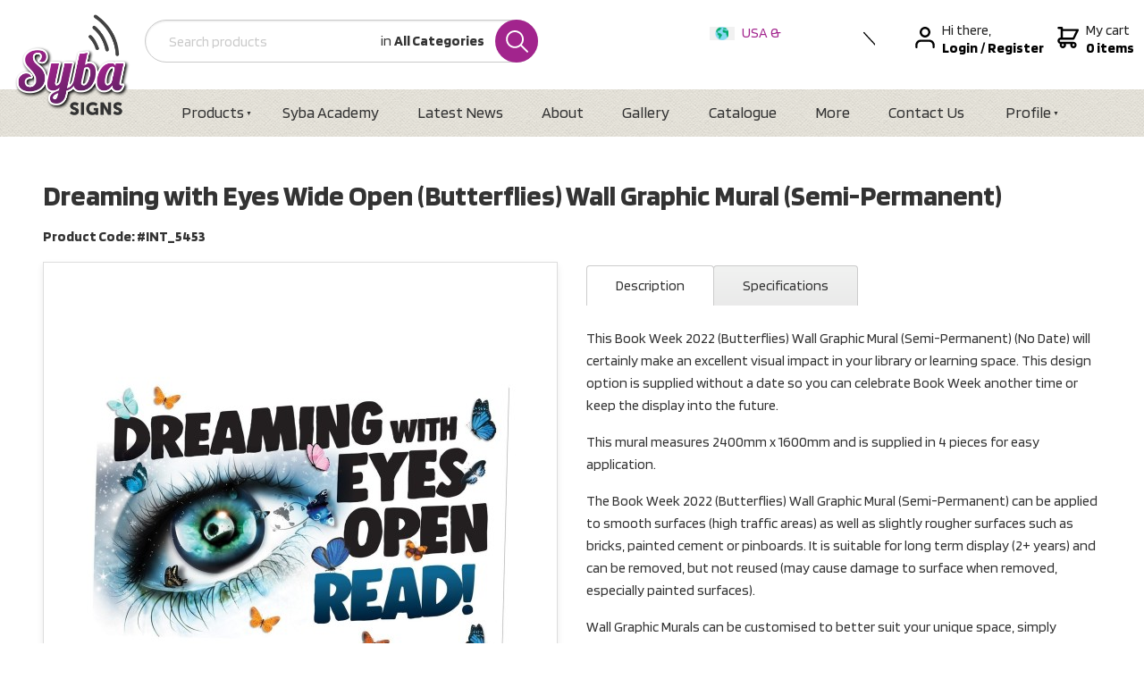

--- FILE ---
content_type: text/html; charset=utf-8
request_url: https://www.sybasigns.com/products/aa-syba-signs-dreaming-with-eyes-wide-open-butterflies-wall-graphic-mural-semi-permanent-int_5453/
body_size: 14169
content:
<!DOCTYPE html>
<html lang="en">
	<head>
	<!-- Powered by https://www.oncord.com -->
	<title>Dreaming with Eyes Wide Open (Butterflies) Wall Graphic Mural (Semi-Permanent)</title>
	<meta name="title" content="Dreaming with Eyes Wide Open (Butterflies) Wall Graphic Mural (Semi-Permanent)">
	<meta name="description" content="This Book Week 2022 (Butterflies) Wall Graphic Mural (Semi-Permanent) (No Date) will certainly make an excellent visual impact in your library or learning space. This design option is supplied without a date so you can celebrate Book Week another time or ">
	<meta name="keywords" content="dreaming with eyes wide open (butterflies) wall graphic mural (semi-permanent), wall, mural, graphic, semi, permanent, book, week, supplied, surfaces, butterflies, date, space, display, 2400mm, 1600mm, pieces, application, painted, removed, certainly, exc">
	<meta name="date.created" content="2022-07-27">
	<meta name="date.modified" content="2022-07-28">
	<meta name="robots" content="index,follow,max-image-preview:large,max-snippet:-1,max-video-preview:-1">
	<meta name="generator" content="https://www.oncord.com/">
	<link rel="canonical" href="https://www.sybasigns.com/products/aa-syba-signs-dreaming-with-eyes-wide-open-butterflies-wall-graphic-mural-semi-permanent-int_5453/" />
	<meta itemprop="name" content="Dreaming with Eyes Wide Open (Butterflies) Wall Graphic Mural (Semi-Permanent)">
	<meta itemprop="description" content="This Book Week 2022 (Butterflies) Wall Graphic Mural (Semi-Permanent) (No Date) will certainly make an excellent visual impact in your library or learning space. This design option is supplied without a date so you can celebrate Book Week another time or ">
	<meta itemprop="image" content="https://www.sybasigns.com/media/commerce_products/2323/book-week-2022-mural-butterlies-no-date.jpg">
	<meta name="twitter:card" content="summary">
	<meta name="twitter:title" content="Dreaming with Eyes Wide Open (Butterflies) Wall Graphic Mural (Semi-Permanent)">
	<meta name="twitter:description" content="This Book Week 2022 (Butterflies) Wall Graphic Mural (Semi-Permanent) (No Date) will certainly make an excellent visual impact in your library or learning space. This design option is supplied without a date so you can celebrate Book Week another time or ">
	<meta name="twitter:image:src" content="https://www.sybasigns.com/media/commerce_products/2323/book-week-2022-mural-butterlies-no-date.jpg">
	<meta property="og:url" content="https://www.sybasigns.com/products/aa-syba-signs-dreaming-with-eyes-wide-open-butterflies-wall-graphic-mural-semi-permanent-int_5453/">
	<meta property="og:title" content="Dreaming with Eyes Wide Open (Butterflies) Wall Graphic Mural (Semi-Permanent)">
	<meta property="og:description" content="This Book Week 2022 (Butterflies) Wall Graphic Mural (Semi-Permanent) (No Date) will certainly make an excellent visual impact in your library or learning space. This design option is supplied without a date so you can celebrate Book Week another time or ">
	<meta property="og:site_name" content="Syba Signs International">
	<meta property="og:type" content="product">
	<meta property="product:category" content="New Products">
	<meta property="product:product_link" content="https://www.sybasigns.com/products/aa-syba-signs-dreaming-with-eyes-wide-open-butterflies-wall-graphic-mural-semi-permanent-int_5453/">
	<meta property="product:price:amount" content="250.00">
	<meta property="product:price:currency" content="USD">
	<meta property="og:image" content="https://www.sybasigns.com/media/commerce_products/2323/book-week-2022-mural-butterlies-no-date.jpg">
	<meta property="og:image:width" content="1500">
	<meta property="og:image:height" content="1500">

	<link rel="stylesheet" type="text/css" href="/_public/Framework/Assets/CSS/server.php?css=3570061423&v=2102ebafa0b55a86c43e33781be6b82ced301bb7" />

<style type="text/css">
/* This class is applied to the direct containing parent of this template when used in a repeater */
.templateContainer--commerceProducts-list-custom
{
	display: flex;
  	flex-wrap: wrap;
	padding: 20px 0 0 20px;
	box-sizing: border-box;
	margin: -20px;
}

/* 3 Columns on Desktop */
.product-list-custom
{
	width: calc(100% / 3);
	border: 0 solid transparent;
  	border-width: 0 20px 20px 0;
	position: relative;
	box-sizing: border-box;
	background-clip: padding-box;
	background-color: #FFF;
}

/* 2 Columns on MidSize Display */
@media (max-width: 900px)
{
	.product-list-custom { width: calc(100% / 2); }
}

/* 1 Column on Mobile */
@media (max-width: 700px)
{
	.product-list-custom { width: 100%; }
}

.product-list-custom .product-list-custom__border
{
	transition: box-shadow 0.3s ease-out;
	box-shadow: 0px 3px 10px rgba(0,0,0,0.2);
	position: relative;
	height: 100%;
}

	.product-list-custom:hover .product-list-custom__border
	{
		box-shadow: 7px 5px 15px rgba(0,0,0,0.3);
	}

.product-list-custom .product-list-custom__image
{
	display: block;
}

.product-list-custom .product-list-custom__noImage
{
	width: 100%;
	height: 250px;
	background: #EEE;
	color: #333;
	display: flex;
	flex-flow: row nowrap;
	justify-content: center;
	align-items: center;
}

.product-list-custom .product-list-custom__content
{
	padding: 20px;
	position: relative;
}

.product-list-custom .product-list-custom__price
{
	margin-top: 10px;
	margin-bottom: 20px;
	text-transform: uppercase;
}

.product-list-custom .product-list-custom__link
{
	position: absolute;
	top: 0px;
	bottom: 0px;
	left: 0px;
	right: 0px;
}</style>

<link rel="alternate" type="application/rss+xml" href="https://www.sybasigns.com/feeds/products/rss/" title="Products via RSS" />
<link rel="alternate" type="application/atom+xml" href="https://www.sybasigns.com/feeds/products/atom/" title="Products via Atom" />
<link rel="alternate" type="application/xml" href="https://www.sybasigns.com/feeds/products/xml/" title="Products via XML" />
<link rel="alternate" type="application/json" href="https://www.sybasigns.com/feeds/products/json/" title="Products via JSON" />

		<meta charset="utf-8">
		<meta http-equiv="X-UA-Compatible" content="IE=edge,chrome=1">
		<meta name="viewport" content="width=device-width, initial-scale=1">
		<link rel="stylesheet" href="/media/website_designs/3/assets/fuel.css">
		<link href="https://fonts.googleapis.com/css?family=Blinker:400,700&display=swap" rel="stylesheet">
		<link rel="stylesheet" href="https://unpkg.com/flickity@2.2.0/dist/flickity.min.css">
		<link rel="apple-touch-icon" sizes="180x180" href="/media/website_designs/3/apple-touch-icon.png">
		<link rel="icon" type="image/png" href="/media/website_designs/3/favicon-32x32.png">
		<link rel="manifest" href="/media/website_designs/3/site.webmanifest">
		<link rel="mask-icon" href="/media/website_designs/3/safari-pinned-tab.svg" color="#a1238c">
		<link rel="shortcut icon" href="/media/website_designs/3/favicon.ico">
		<meta name="msapplication-TileColor" content="#a1238c">
		<meta name="msapplication-config" content="/media/website_designs/3/browserconfig.xml">
		<meta name="theme-color" content="#ffffff">
	

<style type="text/css">
body {font-family: 'Blinker', sans-serif; font-size: 16px;line-height: 24px;font-weight: 300;color: #333; -webkit-font-smoothing: antialiased; -moz-osx-font-smoothing: grayscale;}

.h1,.h2,.h3,.h4,.h5,
h1,h2,h3,h4,h5 {font-family: 'Blinker', sans-serif; font-weight: 600;}

.h1,h1 {font-size: 2.5rem;margin-bottom: 1rem;}
.h2,h2 {font-size: 2.2rem;margin-bottom: 1rem;}
.h3,h3 {font-size: 1.9rem;margin-bottom: 0.75rem;}
.h4,h4 {font-size: 1.75rem;margin-bottom: 0.75rem;}
.h5,h5 {font-size: 1.5rem;margin-bottom: 0.5rem;font-weight: normal;}

/* Utility classes*/
.no-margin{margin:0;}
.no-padding{ padding: 0;}

.cleaned .formRow {background-color: transparent;margin-bottom: 0;}
.formRowCol2 input,
.formRowCol2 textarea {margin-bottom: 0;}

/* S8 Button*/
.s8-templates-button-container {
    background: #a2258d !important;
    padding: 10px 20px !important;
    border-radius: 50px !important;
}

dialogboxclose {top: 10px;right: 14px;}

/* move to fuel.css */
.micro-search {position: relative;}
.micro-search input {padding-left: 26px;}
.micro-search .select-wrapper {line-height: 3rem;overflow: hidden;padding-right: 20px;position: absolute;right: 40px;text-align: right;top: 0;vertical-align: top;}
.micro-search .select-wrapper .drop-label {}
.micro-search .select-wrapper .drop-label var {font-style: normal;font-weight: bold;}
.micro-search .select-wrapper select {position: absolute;width: auto;top: 0;right: 0;filter: alpha(opacity=0);opacity: 0;cursor: pointer;}
.micro-search .icon.search {position: absolute;top: 0;right: 0;margin: 0;height: 48px;width: 48px;padding: 12px;}

@media(max-width: 768px) {
	.micro-search { order: 3; }
	.micro-search .select-wrapper { display: none; }
}

/* Foundation basic styles*/
.button.dark {background-color: #666;}
.button, button[type='submit']{font-family: 'Blinker', sans-serif; font-size: 14px; font-weight: bold; text-transform: uppercase;background-color: #A2248D;padding: 1.05em 1em;}
.button.long{padding: 1.05em 2em;}
[type='text'],[type='password'],
[type='date'],[type='datetime'],[type='datetime-local'],
[type='month'],[type='week'],
[type='email'],[type='number'],[type='search'],[type='tel'],[type='time'],[type='url'],[type='color'], select,
textarea{border-radius: 0.2rem;display: inline-block;height: 3rem;}
select {width: auto;}
label {display: inline-block;}

.action-nav svg {float: left;margin-top: 6px;margin-right: 8px;}
.action-nav strong {white-space: nowrap;}

@media(max-width: 1000px) {
	.header .logo { max-width: 100px; margin-bottom: 0; }
	.header .row { margin-bottom: 1em; align-items: center; }
	.main-nav .row { padding-left: 0; }
}

@media(max-width: 900px) {
	.s8-navigationPrimary li a { padding: 0.875em; }
}

@media(max-width: 720px) {
	.branding { order: 2; }
	.action-nav { width: 100%; order: 1; margin-left: 0; margin-bottom: 1em; }
	.action-nav .nav-item { margin: 0 30px; }
}

.s8-navigationPrimary--displayStateMobile:last-of-type { z-index: 2; }

.main-nav li a { font-size: 18px; line-height: 16px; color: #333333; }
.menu.dropdown { width: 100%; }
.menu.dropdown > li > a { padding: 1.3rem 1.5rem; }
.menu.dropdown > li.is-dropdown-submenu-parent > a::after { border-color: #333333 #0000 #0000; }
.menu.dropdown > li:last-child a { padding: 0.7rem 1.5rem; margin-top: 8px; font-size: 14px; font-weight: bold; line-height: 16px; color: #fff; text-transform: uppercase; }
.menu.dropdown > li:last-child { margin-left: auto; }
.dropdown {z-index: 11;list-style: none !important;}
.dropdown .is-dropdown-submenu {border: 0 none;margin: 0;padding: 10px 0;min-width: auto;box-shadow: 8px 8px 24px rgba(0,0,0,0.18);}
.dropdown .is-dropdown-submenu > li {list-style: none !important;}
.dropdown .is-dropdown-submenu > li.is-active,
.menu .active > a,
.menu .active > a:hover{color: #fff;}
.dropdown .is-dropdown-submenu a {white-space: nowrap;}
.dropdown .is-dropdown-submenu a:hover {color: #a2248d;}
.action-nav .nav-item { margin-left: 45px;}

.country-switch{
	padding: 0;
    margin: 0;
    width: 185px;
    height: 27px;
    position: relative;
    overflow: hidden;
	transition: height 0.3s ease;
}
.country-switch:hover{
	height: 72px;

}
.country-switch li{
	display: inline-block;
	width: 169px;
	text-align: justfied;
}
.country-switch li a{
	display: block;
}
.country-switch li img{
	margin-right:8px;
}

.drop-icon{
	display: block;
	width:27px;
	height: 27px;
	position: absolute;
	top:0;
	right:-14px;
}
.drop-icon img{
	display: block;
	max-width: 10px;
	max-height:27px;
}
.micro-search {
    min-height: 78px;
}

/* Remove nasty categories from the menu */
.s8-navigationPrimary [href="/products/categories/"] { display: none !important; }

.icon {display: inline-block;width: 60px;height: 60px;background: #A2248D;color: #fff;border-radius: 100px;margin-right: 20px;position: relative;padding:18px;}
.line-icon {display: block;width: 72px;height: 72px;border-radius: 50px;border: 2px solid #A2248D;float: left;margin-right: 20px;margin-bottom: 36px;padding-top: 19px;}
.line-icon svg {display: block;margin: auto;}
.columns .title {font-size: 24px;margin-bottom: 0.2rem;margin-top: 0.4rem;}
.columns .sub-title {color: #A2248D;font-size: 20px; font-weight: bold;}
.section-contact .columns {padding-top: 1rem;}
@media print, screen and (max-width: 1094px) {
	.section-contact{
		text-align: center;
	}
	.line-icon{
		float: unset;
		margin: auto;
	}
}
.flickity-viewport { transition: height 300ms ease; }

.s8-templates-socialLinks { flex-flow: column nowrap; }
.s8-templates-socialLinks__link { margin-bottom: 8px; }

@media(max-width: 720px) {
	.s8-templates-socialLinks { flex-flow: row nowrap; float: left; }
}

/* Set a max height on the mobile menu */
@media(max-width: 780px) {
	.main-nav .row { padding-left: 0; }
	.main-nav.is-active { max-height: 375px; }
}

.partner{margin-bottom: 3em;}
.partner-img {background: #fff;width: 93.5%;text-align: center;position: absolute;top:0;bottom:0;overflow: hidden;min-height: 292px;left: 1rem;position:relative;}
.partner-img .img {border: 1px solid #ccc;width: 240px;position: absolute;top: 21%;margin-left: -120px;left: 50%;}

.breadcrumb{border-bottom: 1px solid #ccc;}
.breadcrumb-item{overflow: hidden;}
.breadcrumb .column a{padding: 1em 0.7em;display: inline-block;letter-spacing: 1px;font-size: 12px;float: left;text-transform: uppercase;z-index: 1;position: relative;background-color: #fff;margin-right: 21px;}
.breadcrumb .column a:last-child{color: #333333;cursor: default;}
.breadcrumb-item span.arrow{display: block;width: 48px;height: 48px;border: 1px solid #ccc;transform: rotate(45deg);z-index: -1;float: left;margin-right: 12px;margin-left: -54px;}
.breadcrumb-item span.current{ line-height: 46px; padding-left: 10px;opacity: 0.7;}

/* S8 Gallery */
.s8-GalleryFlexItemContent {
    border: 4px solid #fff;
    box-shadow: 0 3px 15px 0 rgba(51,51,51,0.18);	
}
/* Whats Hot? Section News recents */


.post-list-custom
{
	-webkit-transition: -webkit-box-shadow 0.3s ease-out;
	transition: -webkit-box-shadow 0.3s ease-out;
	transition: box-shadow 0.3s ease-out;
	transition: box-shadow 0.3s ease-out, -webkit-box-shadow 0.3s ease-out;
	-webkit-box-shadow: 0px 3px 15px rgba(0,0,0,0.2);
	box-shadow: 0px 3px 15px rgba(0,0,0,0.2);
	min-width: 250px;
	border-bottom: 8px solid #a2258d;
}

.post-list-custom:hover
{
	-webkit-box-shadow: 7px 5px 20px rgba(0,0,0,0.3);
	        box-shadow: 7px 5px 20px rgba(0,0,0,0.3);
}

.post-list-custom:hover .post-list-custom__accent
{
	width: 80px;
}

.post-list-custom .post-list-custom__content
{
	padding: 15px;
    padding-bottom: 10px;
	position: relative;
}

.post-list-custom .post-list-custom__accent
{
	margin: 40px 20px 20px 20px;
	width: 40px;
	height: 3px;
	background-color: currentColor;
	border: none;
	-webkit-transition: width 0.3s ease-out;
	transition: width 0.3s ease-out;
}

.post-list-custom .post-list-custom__readMoreContainer
{
	position: absolute;
	bottom: 0;
	left: 0;
	padding: 20px;
}

.post-list-custom .post-list-custom__readMoreContainer:hover .post-list-custom__readMore
{
	opacity: 1;
}

.post-list-custom .post-list-custom__readMore
{
	opacity: 0.8;
	-webkit-transition: opacity 0.3s ease-out;
	transition: opacity 0.3s ease-out;
}

.post-list-custom .post-list-custom__date
{
	margin-top: 10px;
	margin-bottom: 20px;
}

.post-list-custom .post-list-custom__readMore, .post-list-custom__date
{
	text-transform: uppercase;
}
.post-list-custom__content h3, .post-list-custom__content p{
	display: block;
	text-align: center;
	font-size: 24px;
}
.post-list-custom__content .description{
	max-height: 101px;
    overflow: hidden;
}
.watermark{
	background: url(/media/website_designs/3/watermark-logo.png) no-repeat;
    background-position-x: right;
    background-position-y: center;
}
.titleMark .s8-templates-column-4 h2, .titleMark .s8-templates-column-3 h2{
	position: relative;
	padding-right: 90px;
}

.titleMark .s8-templates-column-4 h2:after, .titleMark .s8-templates-column-3 h2:after{
	content: " ";
    display: block;
    position: absolute;
    top: 8px;
    right: 0;
    width: 90px;
    height: 50px;
	background: url('/media/website_designs/3/icons/head-arrow.png') no-repeat;
	background-position: center right;
	background-size: contain;
}

@media print {
	.header,
	.main-nav,
	.newsletter-signup,
	.footer,
	#commerce_cart .formRow[style="text-align: right"],
	.discount-form { display: none; }
	
	#cart_order_table,
	#cart_order_table a {
		font-size: 14px;
	}
	
	#cart_order_table a::before,
	#cart_order_table a::after {
		content: none;
	}
	
	#cart_order_table input {
		height: auto;
		padding: 0;
		border: 0;
	}
	
	tbody th,
	tbody td {
    	padding: .25rem .5rem .25rem;
	}
}
/*
.container img{
	cursor: pointer;
    margin-left: 10px;
}
*/
.geo-site {
	display: inline-block;
    padding: 4px 12px;
    background: #6d216b;
    color: #fff;
    border-radius: 20px;
    margin: 0 7px;
}
.geo-site:hover {
	color: #fff;
}
</style>

</head>
	<body>
		
		
		
		
		
		<header class="header">
			<div class="row">
				<div class="branding">
					<a href="/" alt="Syba Signs"><img class="logo" src="/media/website_designs/3/logo-sybasigns.png" alt="Syba Signs" width="130" height="113" /></a>
				</div>
				
				
				
				<form id="searchform" class="micro-search" onsubmit="top.location = ''+this.category_search.value+'?query='+this.query.value; return false;" action="\Components\Commerce\Products\Categories" method="get"><input type="hidden" name="searchform" value="submit" autocomplete="off" />

					<div style="max-width: 440px; position: relative">
						<input id="query" placeholder="Search products" onchange="if (this.value &amp;&amp; this.value.trim) this.value = this.value.trim();" type="text" name="query" />
						<div class="select-wrapper">
							
							
							<span class="drop-label">in <var>All Categories</var></span>
								<select id="category_search" data-sourcerecursive="\Components\Commerce\Products\Categories::getChildren($category['product_category_id'])" value-="/products/aa-syba-signs-dreaming-with-eyes-wide-open-butterflies-wall-graphic-mural-semi-permanent-int_5453/" onchange="$('#searchform').find('.drop-label var').html($('#category_search option:selected').text());" name="category_search"><option value="/products/categories/" selected="selected">All Categories</option>
<option value="/products/categories/shelf-signage/">Shelf Signage</option>
<option value="/products/categories/wall-floor-and-window-signage/">Wall, Floor & Window Signage</option>
<option value="/products/categories/spine-labels/">Spine Labels</option>
<option value="/products/categories/poster-and-book-display/">Poster & Book Display</option>
<option value="/products/categories/promotional-products/">Promotional Products</option>
<option value="/products/categories/teaching-resources/">Teaching Resources</option>
<option value="/products/categories/location-and-directional-signage/">Location & Directional Signage</option>
<option value="/products/categories/posters/">Posters</option>
<option value="/products/categories/customise-your-own-signage/">Customise your own Signage</option>
<option value="/products/categories/signage-starter-packs/">Signage Starter Packs</option>
<option value="/products/categories/new-products/">New Products</option>
<option value="/products/categories/all-products/">All Products</option>
<option value="/products/categories/clearance-and-factory-seconds/">Clearance & Factory Seconds</option>
</select>
						</div>
						<input type="hidden" name="s8-formssubmitlink1_input" id="s8-formssubmitlink1_input" value="0" />
<a href="#" id="s8-formssubmitlink1" class="icon search" onchange="if (this.value &amp;&amp; this.value.trim) this.value = this.value.trim();">
							<svg width="25px" height="25px" viewBox="0 0 57 57" version="1.1" xmlns="http://www.w3.org/2000/svg" xmlns:xlink="http://www.w3.org/1999/xlink"><g id="Websites" stroke="none" stroke-width="1" fill="none" fill-rule="evenodd"><g id="UI-Kit" transform="translate(-669.000000, -863.000000)" fill="#FFFFFF" fill-rule="nonzero"><g id="Brand" transform="translate(112.000000, 338.000000)"><g id="Icons" transform="translate(80.000000, 449.000000)"><g id="Icon" transform="translate(416.000000, 3.000000)"><g id="Search-Icon" transform="translate(48.000000, 63.000000)"><g id="Icon"><path d="M69.3501545,62.8783734 L53.4957682,47.0232601 C60.8091331,38.1213173 60.2990889,24.9073572 51.9765602,16.6097113 C47.7009286,12.34754 42.0221633,10 35.9842503,10 C29.9197086,10 24.2211424,12.3652934 19.9393656,16.6588745 C15.6685135,20.942896 13.3224467,26.636261 13.3333713,32.6894729 C13.344296,38.7426848 15.7108465,44.4271731 19.99672,48.6941241 C24.2689377,52.9590267 29.9463374,55.3079324 35.9842503,55.3079324 C41.2915778,55.3079324 46.3182786,53.4964072 50.3610788,50.1649215 L66.2120512,66.0166207 C66.6456229,66.4502123 67.2130215,66.6666667 67.7811028,66.6666667 C68.3491842,66.6666667 68.9165828,66.4502123 69.3501545,66.0166207 C70.2166152,65.1501203 70.2166152,63.7448738 69.3501545,62.8783734 Z M23.1307265,45.551781 C19.6840021,42.1199204 17.781066,37.5484309 17.7721898,32.6812796 C17.7626307,27.8141283 19.6491798,23.2371762 23.0822484,19.7930248 C26.5255589,16.3399968 31.1077633,14.4383391 35.9842502,14.4383391 C40.8388878,14.4383391 45.405388,16.3263404 48.8425534,19.7527384 C55.9544951,26.8424734 55.9736132,38.3978607 48.8869347,45.5114945 C45.4436243,48.966571 40.8614199,50.8695944 35.9842502,50.8695944 C31.1309781,50.8695944 26.5665263,48.9815931 23.1307265,45.551781 Z" id="Shape"></path></g></g></g></g></g></g></g></svg>
						</a>
					</div>
				</form>

						
				<nav class="action-nav">
					<ul class="country-switch">
						<li><a class="selectedcountry usa" href="/"><img width="28" height alt="" style="max-width: 100%;" data-src="/media/website_designs/3/icons/globe.png" src="/media/website_designs/3/icons/globe.png" /> USA &amp; International </a></li>
						<li><a class="country aus" href="https://www.sybasigns.com.au/"><img width="28" height alt="" style="max-width: 100%;" data-src="/media/website_designs/3/icons/aus.png" src="/media/website_designs/3/icons/aus.png" /> Australia </a></li>
						<li><a class="country nz" href="https://sybasigns-nz.sslsvc.com/"><img width="28" height alt="" style="max-width: 100%;" data-src="/media/website_designs/3/icons/nz.png" src="/media/website_designs/3/icons/nz.png" /> New Zealand </a></li>					
						<span class="drop-icon"><img width height="17" alt="" style="max-width: 100%;object-fit: contain; object-position: center center;" data-src="/media/website_designs/3/icons/down-arrow.svg" src="/media/website_designs/3/icons/down-arrow.svg" /></span>
					</ul>
					<div class="nav-item">
						<svg width="22px" height="24px" viewBox="0 0 22 24" version="1.1" xmlns="http://www.w3.org/2000/svg" xmlns:xlink="http://www.w3.org/1999/xlink">
							<path d="M11,12 C7.7,12 5.01111111,9.30612245 5.01111111,6 C5.01111111,2.69387755 7.7,0 11,0 C14.3,0 16.9888889,2.69387755 16.9888889,6 C16.9888889,9.30612245 14.3,12 11,12 Z M11,9.6 C12.98,9.6 14.5933333,7.98367347 14.5933333,6 C14.5933333,4.01632653 12.98,2.4 11,2.4 C9.02,2.4 7.40666667,4.01632653 7.40666667,6 C7.40666667,7.98367347 9.02,9.6 11,9.6 Z M21.78,22.8 C21.78,23.4612245 21.2422222,24 20.5822222,24 C19.9222222,24 19.3844444,23.4612245 19.3844444,22.8 L19.3844444,20.4 C19.3844444,18.4163265 17.7711111,16.8 15.7911111,16.8 L6.20888889,16.8 C4.22888889,16.8 2.61555556,18.4163265 2.61555556,20.4 L2.61555556,22.8 C2.61555556,23.4612245 2.07777778,24 1.41777778,24 C0.757777778,24 0.22,23.4612245 0.22,22.8 L0.22,20.4 C0.22,17.0938776 2.90888889,14.4 6.20888889,14.4 L15.7911111,14.4 C19.0911111,14.4 21.78,17.0938776 21.78,20.4 L21.78,22.8 Z" id="Shape"></path>
						</svg>
						
						
							Hi there,
							<div style="display: flex;">
								<a href="/community/login/" title="Login">
									<strong>Login</strong>
								</a>
								&nbsp;
								<strong>/&nbsp;</strong>
								<a href="/community/register/" title="Register an account to speed up the checkout process" style="color: black;">
									<strong>Register</strong>
								</a>
							</div>
						
					</div>
					<a class="nav-item" href="/commerce/order/">
						<svg width="24px" height="24px" viewBox="0 0 24 24" version="1.1" xmlns="http://www.w3.org/2000/svg" xmlns:xlink="http://www.w3.org/1999/xlink">
							<path d="M18.0606061,16.8 C20.0242424,16.8 21.6242424,18.4163265 21.6242424,20.4 C21.6242424,22.3836735 20.0242424,24 18.0606061,24 C16.0969697,24 14.4969697,22.3836735 14.4969697,20.4 C14.4969697,19.9836735 14.569697,19.5918367 14.6909091,19.2 L9.55151515,19.2 C10.2060606,21.0612245 9.23636364,23.1183673 7.36969697,23.7795918 C5.52727273,24.4408163 3.49090909,23.4612245 2.83636364,21.5755102 C2.54545455,20.7673469 2.56969697,19.8612245 2.88484848,19.0530612 C0.993939394,18.5632653 -0.145454545,16.6040816 0.363636364,14.6693878 C0.775757576,13.077551 2.20606061,12 3.83030303,12 L3.83030303,2.4244898 L1.45454545,2.4244898 C0.8,2.4244898 0.266666667,1.88571429 0.266666667,1.2244898 C0.266666667,0.563265306 0.8,0.0244897959 1.45454545,0.0244897959 L5.01818182,0.0244897959 C5.67272727,0.0244897959 6.20606061,0.563265306 6.20606061,1.2244898 L6.20606061,2.4244898 L22.8121212,2.4244898 C23.4666667,2.4244898 24,2.96326531 24,3.6244898 C24,3.82040816 23.9515152,3.99183673 23.8787879,4.16326531 L19.1272727,13.7387755 C18.9333333,14.155102 18.5212121,14.4 18.0606061,14.4 L3.83030303,14.4 C3.17575758,14.4 2.64242424,14.9387755 2.64242424,15.6 C2.64242424,16.2612245 3.17575758,16.8 3.83030303,16.8 L18.0606061,16.8 L18.0606061,16.8 Z M6.20606061,12 L17.3333333,12 L20.8969697,4.8 L6.20606061,4.8 L6.20606061,12 Z M6.20606061,21.5755102 C6.86060606,21.5755102 7.39393939,21.0367347 7.39393939,20.3755102 C7.39393939,19.7142857 6.86060606,19.1755102 6.20606061,19.1755102 C5.55151515,19.1755102 5.01818182,19.7142857 5.01818182,20.3755102 C5.01818182,21.0612245 5.55151515,21.5755102 6.20606061,21.5755102 Z M18.0606061,21.5755102 C18.7151515,21.5755102 19.2484848,21.0367347 19.2484848,20.3755102 C19.2484848,19.7142857 18.7151515,19.1755102 18.0606061,19.1755102 C17.4060606,19.1755102 16.8727273,19.7142857 16.8727273,20.3755102 C16.8727273,21.0612245 17.4060606,21.5755102 18.0606061,21.5755102 Z" id="Shape"></path>
						</svg>
						My cart
						<strong>0 items</strong>
					</a>
				</nav>
			</div>
		</header>
		<nav class="main-nav texture">
			<div class="row">
				<ul class="s8-navigationPrimary s8-navigationPrimaryMobile" aria-label="Open Mobile Menu"><li><a href="#" title="Mobile Menu"><svg class="s8-navigationPrimary__hamburgerSVG" viewBox="0 0 16 16"><path class="s8-navigationPrimaryMobile-bar1" d="m 2,3 12,0"></path><path class="s8-navigationPrimaryMobile-bar2" d="m 2,8 12,0"></path><path class="s8-navigationPrimaryMobile-bar3" d="m 2,13 12,0"></path></svg><span class="s8-navigationPrimary__menuText">Menu</span></a></li></ul><ul id="s8-navigationprimary1" class="nav s8-navigationPrimary s8-navigationPrimary-horizontal"><li class="s8-navigationPrimary-hasChildren"><a href="/products/">Products</a><ul><li><a href="/products/categories/">Categories</a></li><li><a href="/products/categories/shelf-signage/">Shelf Signage</a></li><li><a href="/products/categories/wall-floor-and-window-signage/">Wall, Floor &amp; Window Signage</a></li><li><a href="/products/categories/spine-labels/">Spine Labels</a></li><li><a href="/products/categories/poster-and-book-display/">Poster &amp; Book Display</a></li><li><a href="/products/categories/promotional-products/">Promotional Products</a></li><li><a href="/products/categories/teaching-resources/">Teaching Resources</a></li><li><a href="/products/categories/location-and-directional-signage/">Location &amp; Directional Signage</a></li><li><a href="/products/categories/posters/">Posters</a></li><li><a href="/products/categories/customise-your-own-signage/">Customise your own Signage</a></li><li><a href="/products/categories/signage-starter-packs/">Signage Starter Packs</a></li><li><a href="/products/categories/new-products/">New Products</a></li><li><a href="/products/categories/all-products/">All Products</a></li><li><a href="/products/categories/clearance-and-factory-seconds/">Clearance &amp; Factory Seconds</a></li></ul></li><li><a href="/academy/">Syba Academy</a></li><li><a href="/news/">Latest News</a></li><li><a href="/about/">About</a></li><li><a href="/gallery/">Gallery</a></li><li><a href="/catalogue/">Catalogue</a></li><li><a href="/more/">More</a></li><li><a href="/contact/">Contact Us</a></li><li class="s8-navigationPrimary-hasChildren"><a href="/profile/">Profile</a><ul><li><a href="/profile/success/">Profile Saved</a></li></ul></li></ul><script>
(()=>{
	let n = document.getElementById("s8-navigationprimary1");
	if(n && window.matchMedia('(max-width: 700px)').matches) { localStorage.setItem('primnavcollapse' + window.outerWidth, true); n.classList.add('s8-navigationPrimary--displayStateMobile'); }
})();
</script>

			</div>
		</nav>
		
		

		
		
		<style>
.product-gallery { text-align: center; border: solid 1px #ddd; box-shadow: 0 4px 8px 0 rgba(0,0,0,0.08); }
.s8-ProductGallery > div:first-child { padding-bottom: 100% !important; }
.s8-ProductGalleryNavPos { display: none; }
.s8-ProductGalleryNav { position: static; }
.s8-ProductGalleryNavButton { position: absolute; right: 0; }
#s8-layoutproductgallery1_nav_prev { left: 0; right: auto; }

ul.tablistTabs li {padding: 13px 32px;font-size: 16px;}
ul.tablistTabs li.active {padding: 13px 32px;margin-top: 4px;}
.tablistPanels{padding: 1.5em 0em;}

.templateContainer--commerceProducts-list-custom .product-list-custom__image { background-repeat: no-repeat; background-size: contain !important; }

.option{margin-bottom: 0.8em;}
.option-label{line-height: 32px;font-size: 16px;font-weight: 600;}

.order-wrap {border-radius: 0 2em 2em 0;clear: both;height: 55px;font-size: 18px;line-height: 22px;padding: 4px 4px 4px 15px;position: relative;}
.price {}
.price strong {margin-right: 6px;}
.code {}
.code br,
.price br {display: none;}

.add-to-cart-btn { float: right; display: flex; padding: 4px; background: #a2248d; border-radius: 99em; }
.add-to-cart-btn .button { height: 40px; padding: 12px; }
#qty { width: 60px; height: 40px; margin: 0 4px 0 0; text-align: center; border-radius: 99em; }

@media (max-width: 460px) {
  .order-wrap {
    height: unset;
	padding: 1em;
	border-radius: 1em;
  }
  .add-to-cart-btn { float: none; margin-bottom: 1rem; }
  .add-to-cart-btn .btn { flex: 1; }
}
</style>

<oncord-ajaxregion id="productGroup_ajaxregion">
	
		
		
			<section class="s8-templates-section" style="" data-layout-divider-container="1"><div class="s8-templates-section-background" style=""></div><div data-layout-divider-container class="s8-templates-section-layout-divider-container"></div><div style="position: relative;padding-left: 1rem;padding-right: 1rem;padding-top: 3rem;padding-bottom: 4rem;" class="s8-templates-section-content s8-templates-section-contentsize-md s8-templates-section-content-paddingleft s8-templates-section-content-paddingright">
				
				<div class="columns" style="margin-bottom: 1rem;">
					<h1 style="font-size: 2em">Dreaming with Eyes Wide Open (Butterflies) Wall Graphic Mural (Semi-Permanent)</h1>
					
						<p><strong>Product Code: #INT_5453</strong></p>
					
				</div>
				<div class="row">
					<div class="column small-12 large-6">
						<div class="product-gallery">
							
							<div id="s8-layoutproductgallery1"><template><img width height alt="Dreaming with Eyes Wide Open (Butterflies) Wall Graphic Mural (Semi-Permanent)" style="max-width: 100%;" data-src="/media/commerce_products/2323/book-week-2022-mural-butterlies-no-date.jpg" loading="lazy" data-lazy="1" src="data:image/svg+xml,%3Csvg xmlns%3D'http:%2F%2Fwww.w3.org%2F2000%2Fsvg' width='1500' height='1500'  viewBox%3D'0 0 1500 1500'%3E%3Cfilter id%3D'b'%3E%3CfeGaussianBlur stdDeviation%3D'12' color-interpolation-filters%3D'sRGB' %2F%3E%3C%2Ffilter%3E%3Cpath d%3D'M0 0h15e2v15e2H0z' fill%3D'%23c9cfd1' %2F%3E%3Cg filter%3D'url(%23b)' transform%3D'scale(5.8)'%3E%3Cg transform%3D'translate(123 126) rotate(95) scale(61.0 112.8)'%3E%3Cellipse fill%3D'%230b2630' fill-opacity%3D'.4' cx%3D'0' cy%3D'0' rx%3D'1' ry%3D'1' %2F%3E%3C%2Fg%3E%3Cg transform%3D'translate(38 237) rotate(450) scale(62.4 235.3)'%3E%3Cellipse fill%3D'%23fff' fill-opacity%3D'.9' cx%3D'0' cy%3D'0' rx%3D'1' ry%3D'1' %2F%3E%3C%2Fg%3E%3Cg transform%3D'translate(138 26) rotate(180) scale(196.8 37.5)'%3E%3Cellipse fill%3D'%23fff' fill-opacity%3D'1' cx%3D'0' cy%3D'0' rx%3D'1' ry%3D'1' %2F%3E%3C%2Fg%3E%3Cg transform%3D'translate(112 173) rotate(289) scale(53.1 20.5)'%3E%3Cellipse fill%3D'%23f5faf7' fill-opacity%3D'.8' cx%3D'0' cy%3D'0' rx%3D'1' ry%3D'1' %2F%3E%3C%2Fg%3E%3Cpath fill%3D'%23000c0b' fill-opacity%3D'.6' d%3D'M110 99 38 121 27 168z' %2F%3E%3Cpath fill%3D'%23332624' fill-opacity%3D'.6' d%3D'M221.9 81.9 27.6 94.2 21.7 71l150.4-7.1z' %2F%3E%3Cellipse fill%3D'%23fff' fill-opacity%3D'1' cx%3D'249' cy%3D'163' rx%3D'17' ry%3D'130' %2F%3E%3Cpath fill%3D'%23355c71' fill-opacity%3D'1' d%3D'M223.9 178.6l-18.6 4.3-74.6 2.8 95.4-24.3z' %2F%3E%3C%2Fg%3E%3C%2Fsvg%3E" /><img width height alt="Dreaming with Eyes Wide Open (Butterflies) Wall Graphic Mural (Semi-Permanent)" style="max-width: 100%;" data-src="/media/commerce_products/2323/dreaming-with-eyes-open-no-date-4-panel.jpg" loading="lazy" data-lazy="1" src="data:image/svg+xml,%3Csvg xmlns%3D'http:%2F%2Fwww.w3.org%2F2000%2Fsvg' width='720' height='720'  viewBox%3D'0 0 720 720'%3E%3Cfilter id%3D'b'%3E%3CfeGaussianBlur stdDeviation%3D'12' color-interpolation-filters%3D'sRGB' %2F%3E%3C%2Ffilter%3E%3Cpath d%3D'M0 0h720v720H0z' fill%3D'%23d0d6d7' %2F%3E%3Cg filter%3D'url(%23b)' transform%3D'scale(2.8)'%3E%3Cg transform%3D'translate(121 125) rotate(2) scale(108.9 56.0)'%3E%3Cellipse fill%3D'%234d6268' fill-opacity%3D'.6' cx%3D'0' cy%3D'0' rx%3D'1' ry%3D'1' %2F%3E%3C%2Fg%3E%3Cellipse fill%3D'%23fff' fill-opacity%3D'.9' cx%3D'61' cy%3D'223' rx%3D'255' ry%3D'49' %2F%3E%3Cg transform%3D'translate(128 12) rotate(175) scale(149.5 57.2)'%3E%3Cellipse fill%3D'%23fff' fill-opacity%3D'.8' cx%3D'0' cy%3D'0' rx%3D'1' ry%3D'1' %2F%3E%3C%2Fg%3E%3Cg transform%3D'translate(115 174) rotate(102) scale(57.6 21.0)'%3E%3Cellipse fill%3D'%23f2f8f5' fill-opacity%3D'.7' cx%3D'0' cy%3D'0' rx%3D'1' ry%3D'1' %2F%3E%3C%2Fg%3E%3Cpath fill%3D'%23000' fill-opacity%3D'.6' d%3D'M68 111 40 174l-8-35z' %2F%3E%3Cpath fill%3D'%23487687' fill-opacity%3D'1' d%3D'M225 150.7l-2.5 24-97.8 7.2 82.8-30.6z' %2F%3E%3Cpath fill%3D'%23504c4d' fill-opacity%3D'.8' d%3D'M51.9 76.4 23.4 78.8 29.6 101 243.1 75.2z' %2F%3E%3Cpath fill%3D'%23fff' fill-opacity%3D'.5' d%3D'M-13 143l-3-40L122 92z' %2F%3E%3C%2Fg%3E%3C%2Fsvg%3E" /></template>
</div>
						</div>
					</div>
					<div class="column small-12 large-6">
						
						
							<div id="product_tablist" class="tablist"><ul class="tablistTabs">
<li class="active" style="border-top-left-radius:4px;border-top-right-radius:4px;" >Description</li><li class="" style="border-top-left-radius:4px;border-top-right-radius:4px;" >Specifications</li></ul>
<div style="clear: both"></div><div class="tablistPanels">

								<div id="tab_Overview" class="tablistItem">
									<p>This Book Week 2022 (Butterflies) Wall Graphic Mural (Semi-Permanent) (No Date) will certainly make an excellent visual impact in your library or learning space. This design option is supplied without a date so you can celebrate Book Week another time or keep the display into the future.</p><p>This mural measures 2400mm x 1600mm and is supplied in 4 pieces for easy application.</p><p> The Book Week 2022 (Butterflies) Wall Graphic Mural (Semi-Permanent) can be applied to smooth surfaces (high traffic areas) as well as slightly rougher surfaces such as bricks, painted cement or pinboards. It is suitable for long term display (2+ years) and can be removed, but not reused (may cause damage to surface when removed, especially painted surfaces).</p><p>Wall Graphic Murals can be customised to better suit your unique space, simply <a href="/contact/">contact us.</a></p><strong>Installation Video</strong><p>This video is a demonstration of how to apply a Wall Mural.</p><iframe width="560" height="315" src="https://www.youtube.com/embed/YaFHhz3fQLg" frameborder="0" allow="accelerometer; autoplay; encrypted-media; gyroscope; picture-in-picture" allowfullscreen></iframe>
								</div>
								<div id="tab_Ingredients" class="tablistItem" style="display: none;"></div>
							</div>
</div><input type="hidden" class="alwayspost" name="product_tablist_opened_tabs" id="product_tablist_opened_tabs" value="0" />

						
						
						
						
							
							
								
								
								
									<div class="option-label">Product Options:</div>
								
								<form id="productGroupDecision" action="https://www.sybasigns.com/products/aa-syba-signs-dreaming-with-eyes-wide-open-butterflies-wall-graphic-mural-semi-permanent-int_5453/" method="post"><input type="hidden" name="productGroupDecision" value="submit" autocomplete="off" />
<input type="hidden" autocomplete="off" name="productGroupDecision_csrf_token" value="2SDM1JvumqZCJE7Y" />
<input type="text" name="_asname" value="" style="display: none" autocomplete="off" />
<input type="text" name="_asemail" value="" style="display: none" autocomplete="off" />
<input type="text" name="_asevtcount" value="" style="display: none" autocomplete="off" />
<input type="text" name="_astime" value="" style="display: none" autocomplete="off" />
<input type="text" name="_ashl" value="" style="display: none" autocomplete="off" />

										<select id="productGroupURL" class="form-control" name="productGroupURL" onchange="triggerEventAjax(this, &quot;onchange&quot;, &quot;productGroup_ajaxevent&quot;, null, event); "><option value="/products/aa-syba-signs-dreaming-with-eyes-wide-open-butterflies-wall-graphic-mural/" selected="selected">Dreaming with Eyes Wide Open (Butterflies) Wall Graphic Mural</option>
<option value="/products/aa-syba-signs-dreaming-with-eyes-wide-open-butterflies-wall-graphic-mural-removable-int_5452/">Dreaming with Eyes Wide Open (Butterflies) Wall Graphic Mural (Removable)</option>
<option value="/products/aa-syba-signs-dreaming-with-eyes-wide-open-butterflies-wall-graphic-mural-semi-permanent-int_5453/" selected="true">Dreaming with Eyes Wide Open (Butterflies) Wall Graphic Mural (Semi-Permanent)</option>
</select>
								</form>

								
							
						
						<div class="commerceProductsOrderBox">
							
							<oncord-ajaxregion id="product_price_ajax_region">
								<form id="form_2323" action="https://www.sybasigns.com/products/aa-syba-signs-dreaming-with-eyes-wide-open-butterflies-wall-graphic-mural-semi-permanent-int_5453/" method="post"><input type="hidden" name="form_2323" value="submit" autocomplete="off" />
<input type="text" name="_asname" value="" style="display: none" autocomplete="off" />
<input type="text" name="_asemail" value="" style="display: none" autocomplete="off" />
<input type="text" name="_asevtcount" value="" style="display: none" autocomplete="off" />
<input type="text" name="_astime" value="" style="display: none" autocomplete="off" />
<input type="text" name="_ashl" value="" style="display: none" autocomplete="off" />

									
									
									
									
									
									
										
										
											<div class="order-wrap texture">
												<div class="add-to-cart-btn">
													<input id="qty" class="product-details-custom__quantityEditbox" onchange="if (this.value &amp;&amp; this.value.trim) this.value = this.value.trim();" type="text" name="qty" value="1" />
													<button type="submit" id="order_2323" class="button primary" onchange="if (this.value &amp;&amp; this.value.trim) this.value = this.value.trim();" onclick="var nForm = this.form;nForm.submitButton = this;" name="order_2323" value="1">ADD TO CART</button>
												</div>
												<div class="price">
													<strong>$250.00<span style="font-size: 70%"> USD</span></strong>
													
													
												</div>
												
												<div class="code"><small>PRODUCT CODE:</small> #INT_5453</div>
											</div>
										
										
									
									
								</form>

								
								<br />
								<p>
									<a id="s8-standardlink1" class="button dark noajax" data-dialog="_products_enquiries__dialog" data-dialogget="null" href="/products/enquiries/" onmousedown="DialogBox.linkCache(this);" onclick="event.preventDefault();return DialogBox.linkOpen(this);">Ask a Question</a>
									<a id="s8-standardlink2" class="button dark noajax" data-dialog="_products_upload-file__dialog" data-dialogget="null" href="/products/upload-file/" onmousedown="DialogBox.linkCache(this);" onclick="event.preventDefault();return DialogBox.linkOpen(this);">upload a file</a>
								</p>
							</oncord-ajaxregion>
						</div>
					</div>
				</div>
				

			</div></section>
			
			<section class="texture s8-templates-section" style="" data-layout-divider-container="1"><div class="s8-templates-section-background" style=""></div><div data-layout-divider-container class="s8-templates-section-layout-divider-container"></div><div style="position: relative;padding-left: 1rem;padding-right: 1rem;padding-top: 4.5em;padding-bottom: 4.5em;" class="s8-templates-section-content s8-templates-section-contentsize-md s8-templates-section-content-paddingleft s8-templates-section-content-paddingright">
				
				
					<h2 style="font-size: 24px;margin-bottom: 1.2em;">You might also like</h2>
					<div class="templateContainer--commerceProducts-list-custom" >
<div class="product-list-custom">
	
	<div class="product-list-custom__border">
		
			<img class="product-list-custom__image" width="100%" height="250" alt="Genre Perspex Starter Pack" style="max-width: 100%;object-fit: cover; object-position: center center;" data-src="/media/commerce_products/889/genre-perspex-starter-pack.jpg" src="/media/commerce_products/889/genre-perspex-starter-pack_500x500a.jpg" srcset="/media/commerce_products/889/genre-perspex-starter-pack_500x500a.jpg 1x, /media/commerce_products/889/genre-perspex-starter-pack_1000x1000a.jpg 2x" />
		
		

		<div class="product-list-custom__content">
		
			<h3>Genre Perspex Starter Pack</h3>
			<div class="product-list-custom__price">
				<strong>
					From  $756.49<span style="font-size: 70%"> USD</span>
				</strong>
			</div>

			

					
					
					

			

			
				<a>View product <standard-icon style="width: 1em; height: 1em; vertical-align: middle;" class="s8-standard-icon"><svg xmlns="http://www.w3.org/2000/svg" viewBox="0 0 512 512" role="img">
  <path d="M334.5 414c8.8 3.8 19 2 26-4.6l144-136c4.8-4.5 7.5-10.8 7.5-17.4s-2.7-12.9-7.5-17.4l-144-136c-7-6.6-17.2-8.4-26-4.6s-14.5 12.5-14.5 22l0 72L32 192c-17.7 0-32 14.3-32 32l0 64c0 17.7 14.3 32 32 32l288 0 0 72c0 9.6 5.7 18.2 14.5 22z" fill="currentColor"/>
  <!--! Font Awesome Free 6.4.0 by @fontawesome - https://fontawesome.com License - https://fontawesome.com/license/free (Icons: CC BY 4.0, Fonts: SIL OFL 1.1, Code: MIT License) Copyright 2023 Fonticons, Inc. -->
</svg></standard-icon></a>
			
			
		</div>

		
			<a class="product-list-custom__link" href="/products/syba-signs-starter-packs-15-percent-genre-perspex-starter-pack-int_7915/"></a>
		

	</div>

</div><div class="product-list-custom">
	
	<div class="product-list-custom__border">
		
			<img class="product-list-custom__image" width="100%" height="250" alt="Non Fiction Perspex Starter Pack" style="max-width: 100%;object-fit: cover; object-position: center center;" data-src="/media/commerce_products/927/non-fiction-perspex-starter-pack-04.jpg" src="/media/commerce_products/927/non-fiction-perspex-starter-pack-04_500x500a.jpg" srcset="/media/commerce_products/927/non-fiction-perspex-starter-pack-04_500x500a.jpg 1x, /media/commerce_products/927/non-fiction-perspex-starter-pack-04_1000x1000a.jpg 2x" />
		
		

		<div class="product-list-custom__content">
		
			<h3>Non Fiction Perspex Starter Pack</h3>
			<div class="product-list-custom__price">
				<strong>
					From  $756.49<span style="font-size: 70%"> USD</span>
				</strong>
			</div>

			

					
					
					

			

			
				<a>View product <standard-icon style="width: 1em; height: 1em; vertical-align: middle;" class="s8-standard-icon"><svg xmlns="http://www.w3.org/2000/svg" viewBox="0 0 512 512" role="img">
  <path d="M334.5 414c8.8 3.8 19 2 26-4.6l144-136c4.8-4.5 7.5-10.8 7.5-17.4s-2.7-12.9-7.5-17.4l-144-136c-7-6.6-17.2-8.4-26-4.6s-14.5 12.5-14.5 22l0 72L32 192c-17.7 0-32 14.3-32 32l0 64c0 17.7 14.3 32 32 32l288 0 0 72c0 9.6 5.7 18.2 14.5 22z" fill="currentColor"/>
  <!--! Font Awesome Free 6.4.0 by @fontawesome - https://fontawesome.com License - https://fontawesome.com/license/free (Icons: CC BY 4.0, Fonts: SIL OFL 1.1, Code: MIT License) Copyright 2023 Fonticons, Inc. -->
</svg></standard-icon></a>
			
			
		</div>

		
			<a class="product-list-custom__link" href="/products/syba-signs-starter-packs-15-percent-non-fiction-perspex-starter-pack-int_7953/"></a>
		

	</div>

</div><div class="product-list-custom">
	
	<div class="product-list-custom__border">
		
			<img class="product-list-custom__image" width="100%" height="250" alt="Fiction and Non Fiction Slimline Starter Pack" style="max-width: 100%;object-fit: cover; object-position: center center;" data-src="/media/commerce_products/1571/Slimline-Shelf-Divider-Starter-Pack-Fiction-and-NF.jpg" src="/media/commerce_products/1571/Slimline-Shelf-Divider-Starter-Pack-Fiction-and-NF_500x500a.jpg" srcset="/media/commerce_products/1571/Slimline-Shelf-Divider-Starter-Pack-Fiction-and-NF_500x500a.jpg 1x, /media/commerce_products/1571/Slimline-Shelf-Divider-Starter-Pack-Fiction-and-NF_1000x1000a.jpg 2x" />
		
		

		<div class="product-list-custom__content">
		
			<h3>Fiction and Non Fiction Slimline Starter Pack</h3>
			<div class="product-list-custom__price">
				<strong>
					$640.70<span style="font-size: 70%"> USD</span>
				</strong>
			</div>

			

			
				<a>View product <standard-icon style="width: 1em; height: 1em; vertical-align: middle;" class="s8-standard-icon"><svg xmlns="http://www.w3.org/2000/svg" viewBox="0 0 512 512" role="img">
  <path d="M334.5 414c8.8 3.8 19 2 26-4.6l144-136c4.8-4.5 7.5-10.8 7.5-17.4s-2.7-12.9-7.5-17.4l-144-136c-7-6.6-17.2-8.4-26-4.6s-14.5 12.5-14.5 22l0 72L32 192c-17.7 0-32 14.3-32 32l0 64c0 17.7 14.3 32 32 32l288 0 0 72c0 9.6 5.7 18.2 14.5 22z" fill="currentColor"/>
  <!--! Font Awesome Free 6.4.0 by @fontawesome - https://fontawesome.com License - https://fontawesome.com/license/free (Icons: CC BY 4.0, Fonts: SIL OFL 1.1, Code: MIT License) Copyright 2023 Fonticons, Inc. -->
</svg></standard-icon></a>
			
			
		</div>

		
			<a class="product-list-custom__link" href="/products/syba-academy-fiction-and-non-fiction-slimline-starter-pack/"></a>
		

	</div>

</div></div>

				
			</div></section>

		
		
	
</oncord-ajaxregion><script>
function updateFromPseudoElement( element )
{
	$(element).closest('.row').nextAll('select:first').find('option[value="'+$(element).val()+'"]').prop('selected', true);
}
</script>

		
		
		<style>
/* Signup form */
.signup-form {
	display: inherit;
	flex-flow: row wrap;
	justify-content: space-between;
	margin-right: 1em;
}

.signup-form input,
.signup-form select {
	width: calc(50% - 0.5em);
}

#subscribe-form {
	display: flex;
}

#subscribe-form button[type="submit"] {
	border-radius: 0.2rem;
	margin-bottom: 1em;
}
</style>
<section class="newsletter-signup s8-templates-section" style="text-align: left;" data-layout-divider-container="1"><div class="s8-templates-section-background" style="background-color: #2C2C31;"></div><div class="s8-templates-section-background" style="background-color: #2C2C31;"></div><div data-layout-divider-container class="s8-templates-section-layout-divider-container"></div><div style="position: relative;padding-left: 1rem;padding-right: 1rem;padding-top: 2rem;padding-bottom: 0.8rem; color: #FFFFFF;" class="s8-templates-section-content s8-templates-section-contentsize-md s8-templates-section-content-paddingleft s8-templates-section-content-paddingright">
			<div class="s8-templates-row"><div class="s8-templates-row-container" style="align-items: center;">
				<div style="margin-bottom: 1rem" class="s8-templates-column s8-templates-column-5">
					<span class="h4 no-margin" style="opacity: 0.6;font-size: 24px;">Keep up to date with eNews</span><br>
					<span class="h4 no-margin" style="font-size: 24px;">News, Promotions and more</span>
				</div>
				<div class="s8-templates-column s8-templates-column-7">
					<form id="subscribe-form" class="subscribe-form cleaned" action="https://www.sybasigns.com/products/aa-syba-signs-dreaming-with-eyes-wide-open-butterflies-wall-graphic-mural-semi-permanent-int_5453/" method="post"><input type="hidden" name="subscribe-form" value="submit" autocomplete="off" />
<input type="hidden" autocomplete="off" name="subscribe-form_csrf_token" value="2SDM1JvumqZCJE7Y" />
<input type="text" name="_asname" value="" style="display: none" autocomplete="off" />
<input type="text" name="_asemail" value="" style="display: none" autocomplete="off" />
<input type="text" name="_asevtcount" value="" style="display: none" autocomplete="off" />
<input type="text" name="_astime" value="" style="display: none" autocomplete="off" />
<input type="text" name="_ashl" value="" style="display: none" autocomplete="off" />

						<div class="signup-form">
							<input id="contact_first_name" placeholder="First name" onchange="if (this.value &amp;&amp; this.value.trim) this.value = this.value.trim();" data-validations="\Controls\Forms\Validations\Mandatory" type="text" name="contact_first_name" />
							<input id="contact_last_name" placeholder="Last name" onchange="if (this.value &amp;&amp; this.value.trim) this.value = this.value.trim();" data-validations="\Controls\Forms\Validations\Mandatory" type="text" name="contact_last_name" />
							<input id="contact_email" placeholder="Email address" onchange="if (this.value &amp;&amp; this.value.trim) this.value = this.value.trim();this.value = this.value.toLowerCase();" data-validations="\Controls\Forms\Validations\Mandatory,\Controls\Forms\Validations\Email" type="text" name="contact_email" />
								<select id="form_customertype" title="What type of customer are you?" data-validations="\Controls\Forms\Validations\Mandatory" name="form_customertype"><option value="" selected="selected">What type of customer are you?</option>
</select>
						</div>
						<button type="submit" id="s8-formssubmitbutton1" style="min-width: 110px;" onchange="if (this.value &amp;&amp; this.value.trim) this.value = this.value.trim();" onclick="var nForm = this.form;nForm.submitButton = this;" name="s8-formssubmitbutton1" value="1">SUBSCRIBE</button>
					</form>

				</div>
			</div></div>
		</div></section>
		
		<section class="footer no-fade s8-templates-section" style="" data-layout-divider-container="1"><div class="s8-templates-section-background" style=""></div><div data-layout-divider-container class="s8-templates-section-layout-divider-container"></div><div style="position: relative;padding-left: 1rem;padding-right: 1rem;padding-top: 2rem;padding-bottom: 2rem;" class="s8-templates-section-content s8-templates-section-contentsize-md s8-templates-section-content-paddingleft s8-templates-section-content-paddingright">
			<div class="s8-templates-row"><div class="s8-templates-row-container" style="align-items: stretch;">
				<div class="s8-templates-column s8-templates-column-5">
					<img width="120" height="104" alt="" style="max-width: 100%;object-fit: contain; object-position: center center;" data-src="/media/website_designs/3/logo-sybasigns.png" src="/media/website_designs/3/logo-sybasigns_120x104a.png" srcset="/media/website_designs/3/logo-sybasigns_120x104a.png 1x, /media/website_designs/3/logo-sybasigns_240x208a.png 2x" />
				</div>
				<div class="s8-templates-column s8-templates-column-2">
					<h3>Company</h3>
					<ul>
						<li>
							<a href="/about/">About Syba</a>
						</li>
						<li>
							<a href="/testimonials/">Testimonials</a>
						</li>
						<li>
							<a href="/we-support/">We Support</a>
						</li>
						<li>
							<a href="/contact/">Contact Us</a>
						</li>
					</ul>
				</div>
				<div class="s8-templates-column s8-templates-column-2">
					<h3>Products</h3>
					<ul>
						<li>
							<a href="/catalogue/">Latest Catalogue</a>
						</li>
						<li>
							<a href="/gallery/">Gallery</a>
						</li>
						<li>		<a href="/label-divider-lists/">Label &amp; Divider Lists</a>	   </li>
					</ul>
					<ul>
						<li>
							<a href="/how-to-guides/">How to Guides</a>
						</li>
						<li>
							<a href="/faqs/"> FAQ's </a>
						</li>
					</ul>
				</div>
				<div class="s8-templates-column s8-templates-column-2">
					<h3>Legal</h3>
					<ul>
						<li>
							<a href="/terms-and-conditions/">Terms &nbsp;&amp; Conditions</a>
						</li>
						<li>
							<a href="/privacy-policy/">Privacy Policy</a>
						</li>
						<li>
							<a href="/shipping/">Shipping</a>
						</li>
						<li>
							<a href="/returns/">Returns</a>
						</li>
					</ul>
				</div>
				<div style="text-align: right" class="s8-templates-column s8-templates-column-1">
					<div class="s8-templates-socialLinks s8-templates-socialLinks-size-3 s8-templates-socialLinks-round" style="color: #ffffff;"><a target="_blank" href="https://www.facebook.com/sybasigns" class="s8-templates-socialLinks__link s8-templates-socialLinks-facebook" style="background-color: #A2248D; border: 0px solid transparent; width: 30px; height: 30px; " title="Facebook"><svg viewBox="0 0 16 16"><path d="M7 5H5v3h2v7h3V8h1.5l.5-3h-2V4s0-.7.5-.7H12V1h-2C8 1 7 2 7 4z" fill="currentColor"></path></svg></a><a target="_blank" href="https://twitter.com/sybasigns" class="s8-templates-socialLinks__link s8-templates-socialLinks-twitter" style="background-color: #A2248D; border: 0px solid transparent; width: 30px; height: 30px; " title="X (Twitter)"><svg xmlns="http://www.w3.org/2000/svg" viewBox="0 0 512 512"><path fill="currentColor" d="M389.2 48h70.6L305.6 224.2 487 464H345L233.7 318.6 106.5 464H35.8L200.7 275.5 26.8 48H172.4L272.9 180.9 389.2 48zM364.4 421.8h39.1L151.1 88h-42L364.4 421.8z"/><!--!Font Awesome Free 6.5.2 by @fontawesome - https://fontawesome.com License - https://fontawesome.com/license/free Copyright 2024 Fonticons, Inc.--></svg></a><a target="_blank" href="https://www.youtube.com/SybaSigns" class="s8-templates-socialLinks__link s8-templates-socialLinks-youtube" style="background-color: #A2248D; border: 0px solid transparent; width: 30px; height: 30px; " title="Youtube"><svg xmlns="http://www.w3.org/2000/svg" viewBox="0 0 576 512" role="img"><path d="M549.655 124.083c-6.281-23.65-24.787-42.276-48.284-48.597C458.781 64 288 64 288 64S117.22 64 74.629 75.486c-23.497 6.322-42.003 24.947-48.284 48.597-11.412 42.867-11.412 132.305-11.412 132.305s0 89.438 11.412 132.305c6.281 23.65 24.787 41.5 48.284 47.821C117.22 448 288 448 288 448s170.78 0 213.371-11.486c23.497-6.321 42.003-24.171 48.284-47.821 11.412-42.867 11.412-132.305 11.412-132.305s0-89.438-11.412-132.305zm-317.51 213.508V175.185l142.739 81.205-142.739 81.201z" fill="currentColor"/><!--! Font Awesome Free 6.4.0 by @fontawesome - https://fontawesome.com License - https://fontawesome.com/license/free (Icons: CC BY 4.0, Fonts: SIL OFL 1.1, Code: MIT License) Copyright 2023 Fonticons, Inc. --></svg></a></div>
				</div>
			</div></div>
			<p style="font-size: 10px; margin-top: 2rem">
				&copy; 2026 Syba Ltd | All rights reserved | <a href="https://www.fueldesign.co.nz" title="Auckland website design">Website
				design</a>
				by fuel.
			</p>
		</div></section>
		<script src="https://unpkg.com/flickity@2.2.0/dist/flickity.pkgd.min.js" async></script>
		
		

	
	<script type="text/javascript" src="//s7.addthis.com/js/300/addthis_widget.js#pubid=ra-5f72a2d59bf04248"></script>

	

<script src="/_public/Framework/Assets/JavaScript/server.php?js=1035194646&v=2102ebafa0b55a86c43e33781be6b82ced301bb7&amp;css=3570061423"></script>
<script>
if (!document.getElementById('_products_upload-file__dialog'))
{
	document.body.insertAdjacentHTML('beforeend', '<dialogbox id="_products_upload-file__dialog" style="width: 640px;"><\/dialogbox>');
	new DialogBox({"closable":true,"backdrop":true,"id":"_products_upload-file__dialog","autoOpen":false});
}
</script>
<script>
if (!document.getElementById('_products_enquiries__dialog'))
{
	document.body.insertAdjacentHTML('beforeend', '<dialogbox id="_products_enquiries__dialog" style="width: 640px;"><\/dialogbox>');
	new DialogBox({"closable":true,"backdrop":true,"id":"_products_enquiries__dialog","autoOpen":false});
}
</script>
<script>
(function(){
	var nLink = document.getElementById("s8-formssubmitlink1");
	if(!nLink)
		return;
	nLink.addEventListener('click', function(evt) {
		evt.preventDefault();
		document.getElementById("s8-formssubmitlink1_input").value = '1';
		var nForm = getClosest(nLink, 'form');
		if (nForm.getAttribute('id') && g_arrForms && g_arrForms[nForm.getAttribute('id')])
		{
			if (!g_arrForms[nForm.getAttribute('id')].validate())
				return;
		}
		var bDoDefault = triggerEventCrossBrowser(nForm, 'submit');
		if (bDoDefault)
			nForm.submit();
	});
})();
</script>
<script>
g_arrAjaxEvents["form_antispam_validate_ajaxevent"] = {"showLoading":true,"showLoadingMessage":null,"onTrigger":null,"onSuccessEval":null};
</script>
<script>
new Form('searchform', {"sMethod":"get","bShowLeavePageWarning":false,"bControlSSubmit":false});
</script>
<script>
(()=>{
	let nRootUL = document.getElementById("s8-navigationprimary1");
	if (nRootUL)
		new PrimaryNavigation(nRootUL, {"bOpenOnHover":false,"strOrientation":"horizontal","bPreventWrap":false,"iMobileBreakPoint":700,"classlicurrent":"active"});
})();
</script>
<script>
g_arrAjaxEvents["productGroup_ajaxevent"] = {"showLoading":true,"showLoadingMessage":null,"onTrigger":null,"onSuccessEval":null};
</script>
<script>
(function() {new ProductGallery("s8-layoutproductgallery1", "light");})();
</script>
<script>
new TabList({
	"openTab": 0, 
	"rootElement": document.getElementById("product_tablist")
});
</script>
<script>
new Form('productGroupDecision', {"sMethod":"post","bShowLeavePageWarning":false,"bControlSSubmit":false});
</script>
<script>
g_arrAjaxEvents["product_price_ajax_event"] = {"showLoading":true,"showLoadingMessage":null,"onTrigger":null,"onSuccessEval":null};
</script>
<script>
new Form('form_2323', {"sMethod":"post","bShowLeavePageWarning":false,"bControlSSubmit":false});
</script>
<script>
new Form('subscribe-form', {"sMethod":"post","bShowLeavePageWarning":true,"bControlSSubmit":false});
</script>

</body></html>